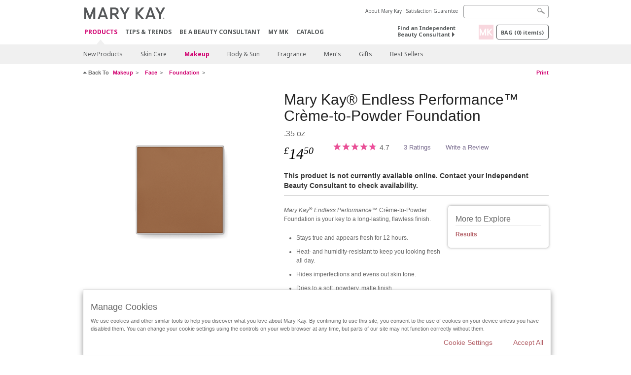

--- FILE ---
content_type: text/html; charset=utf-8
request_url: https://www.marykay.co.uk/en-gb/products/makeup/face/foundation/mary-kay-endless-performance-cremetopowder-foundation-bronze-2-110362
body_size: 20558
content:

<!DOCTYPE html>
<html lang="en-gb">
<head>
    


        <script type="text/javascript">
            var dataLayer = dataLayer || [];

            dataLayer.push({
                'site': {
                    'market': 'UK',
                    'environment': 'PROD',
                    'language': 'en',
                    'type': 'Corp Site'
                }
            });

            dataLayer.push({
                'event': 'e_consentUpdated',
                'consentCategories': {
                    'strictlynecessary': 'granted',
                    'analytics': 'denied',
                    'functional': 'denied',
                    'targeting': 'denied',
                    'facebookpixel': 'denied'
                }
            });

        </script>

    
        <!-- Google Tag Manager -->
<script>(function(w,d,s,l,i){w[l]=w[l]||[];w[l].push({'gtm.start': new Date().getTime(),event:'gtm.js'});var f=d.getElementsByTagName(s)[0],j=d.createElement(s),dl=l!='dataLayer'?'&l='+l:'';j.async=true;j.src='https://www.googletagmanager.com/gtm.js?id='+i+dl;f.parentNode.insertBefore(j,f);})(window,document,'script','dataLayer','GTM-WKL3Z5J');</script>    <!-- End Google Tag Manager -->

    <meta http-equiv="Content-Type" content="text/html; charset=UTF-8" />
    <meta http-equiv="X-UA-Compatible" content="IE=edge" />
    <meta name="viewport" id="viewport" content="width=device-width,minimum-scale=1.0,maximum-scale=1.0,initial-scale=1.0" />
    

    <title>Mary Kay&#174; Endless Performance™ Cr&#232;me-to-Powder Foundation | Bronze 2</title>
    <meta name="description" content="Mary Kay&#174; Endless Performance™ Cr&#232;me-to-Powder Foundation is your key to a long-lasting, flawless finish.
	
		Stays true and appears fresh for 12 hours.	
		Heat- and humidity-resistant to keep you looking fresh all day.	
		Hides imperfections and evens out skin tone.	
		Dries to a soft, powdery, matte finish.	
		Transfer-resistant. Won’t rub off or streak.	Note: In electronic media, true colors may vary." />
    <meta name="keywords" content="Mary Kay Endless Performance Creme-to-Powder Foundation, Mary Kay cream to powder foundation, flawless foundations, foundation, latest mary kay foundations, perfecting foundations, heat resistant foundations, humidity resistant foundations, long-lasting foundation, shine control foundation." />
        <meta name="ROBOTS" content="NOINDEX, NOFOLLOW">
    <link rel="canonical" href="https://www.marykay.co.uk/en-gb/products/makeup/face/foundation/mary-kay-endless-performance-cremetopowder-foundation-bronze-2-110362" />



        <meta property="og:type" content="product" />
        <meta property="og:title" content="Mary Kay&#174; Endless Performance™ Cr&#232;me-to-Powder Foundation | Bronze 2" />
        <meta property="og:url" content="https://www.marykay.co.uk/en-gb/products/makeup/face/foundation/mary-kay-endless-performance-cremetopowder-foundation-bronze-2-110362" />
        <meta property="og:description" content="Mary Kay&#174; Endless Performance™ Cr&#232;me-to-Powder Foundation is your key to a long-lasting, flawless finish.
	
		Stays true and appears fresh for 12 hours.	
		Heat- and humidity-resistant to keep you looking fresh all day.	
		Hides imperfections and evens out skin tone.	
		Dries to a soft, powdery, matte finish.	
		Transfer-resistant. Won’t rub off or streak.	Note: In electronic media, true colors may vary." />
        <meta property="og:image" content="http://pimg.eur.marykaycdn.com/HeroList/10000/EndlessPerformanceCTP_Bronze2.png" />

    <link href="/Content/MK/eSuite/Css/site.standard.css?v=8XPqFoo-GrpTtopvD8qETZ6TfBkSWvE54gtnnGU5vD01" rel="stylesheet"/>

    <link href="https://fonts.googleapis.com/css2?family=Noto+Sans:ital,wght@0,100;0,200;0,300;0,400;0,700;1,100;1,200;1,300;1,400;1,700&display=swap" rel="stylesheet">
    
    <link type="text/css" rel="stylesheet" href="//fonts.googleapis.com/css2?family=Noto+Sans:ital,wght@0,100;0,200;0,300;0,400;0,700;1,100;1,200;1,300;1,400;1,700&display=swap" /><link type="text/css" rel="stylesheet" href="//assets.nprod.marykaycdn.com/fonts/mkfonts.css" />
    <script src="/Content/MK/eSuite/Js/site.standard.head.js?v=91boqv4IrdiSexmhh6ANIF0mEifVihn5o6A1PV5pvPQ1"></script>


    <!--start PowerReviews-->
<script src="https://ui.powerreviews.com/stable/4.1/ui.js" async></script><script> window.pwr = window.pwr || function() { (pwr.q = pwr.q || []).push(arguments); } </script>    <!--end PowerReviews-->
    
</head>
<body class="  " >
        <!-- Google Tag Manager -->
<noscript><iframe src="https://www.googletagmanager.com/ns.html?id=GTM-WKL3Z5J" height="0" width="0" style="display:none;visibility:hidden"></iframe></noscript>    <!-- End Google Tag Manager -->



    
<meta name="VIcurrentDateTime" content="639053593718408235" />
<script type="text/javascript" src="/layouts/system/VisitorIdentification.js"></script>

    
    
    
<script type="text/javascript">
    var language = "en-GB";
    var language2 = "en";
var consultantId = '';var moniker = '';var consultantSubsidiaryCode = '';    var customerId = "2e473276-3e65-4b0f-910d-a2e8db039fcc";    var rememberCustomerId = '';    var isCustomerRemember = "False";
    var isCustomerLogged = "False";
    var applyPhoneAutoFormat = "false";
    var phoneMask = "";
    var homePhoneMask = "";
    var workPhoneMask = "";
    var phoneMaskRegex = "";
    var homePhoneRegex = "";
    var workPhoneRegex = "";
    var applyCheckoutAddressVerification = "False";
    var applyMyMKAddressVerification = "False";
    var postalCodeMask = "";
    var postalCodeMaskRegex = "";
    var availableNameRegex = "[^A-Za-zà-ŽА-Яа-яёЁÀ-ÿ,.\\s'’-]";
    var availableNameRegex = "[^A-Za-zà-ŽА-Яа-яёЁÀ-ÿ,.\\s'’-]";
    var googleTagManagerIsEnabled = "true";
    var yandexAnalyticIsEnabled = "";
    var currencyCode = "GBP";
    var expressCheckoutEmptyCart = "";
    var maxQntyPerProduct = "";
</script>
    


    


<!-- MOBILE - GLOBAL NAVIGATION -->



<nav class="global-nav mobile-nav">
    <a class="main-menu" href="javascript:void(0);">Main Menu</a>
    <ul class="main level1">

            <li class="top has-sub">
                <a href='javascript:' id='mobileMainNav_1' >Products</a>
                    <ul class="sub level2">

                            <li class="">
                                <a class="" id="mobileMainSubNav_1" href="/en-gb/products/new-products">New Products</a>
                            </li>
                            <li class="has-sub">
                                <a class="" id="mobileMainSubNav_2" href="javascript:">Skin Care</a>
                                    <ul class="sub level3">
                                        <!-- COL -->
                                                <li class="has-sub">
                                                    <a class="" id="mobileMainChildNav_2_1" href="javascript:">Collection</a>
                                                        <ul class="sub level5">
                                                                <li><a class="" id="mobileMainGrandChildNav_2_1_1" href="/en-gb/products/skincare/collection/mary-kay-skin-care">Mary Kay Skin Care</a></li>
                                                                <li><a class="" id="mobileMainGrandChildNav_2_1_2" href="/en-gb/products/skincare/collection/timewise">TimeWise</a></li>
                                                                <li><a class="" id="mobileMainGrandChildNav_2_1_3" href="/en-gb/products/skincare/collection/timewise-repair">TimeWise Repair</a></li>
                                                                <li><a class="" id="mobileMainGrandChildNav_2_1_4" href="/en-gb/products/skincare/collection/clinical-solutions">Clinical Solutions</a></li>
                                                                <li><a class="" id="mobileMainGrandChildNav_2_1_5" href="/en-gb/products/skincare/collection/clearproof">Clear Proof</a></li>
                                                                <li><a class="" id="mobileMainGrandChildNav_2_1_6" href="/en-gb/products/skincare/collection/mkmen">MK Men</a></li>
                                                                <li><a class="" id="mobileMainGrandChildNav_2_1_7" href="/en-gb/products/skincare/collection/satin-lips">Satin Lips</a></li>
                                                            <li class="view-all"><a class="" id="mobileMainChildViewAll_2_1" href="/en-gb/products/skincare/collection">View All</a></li>
                                                        </ul>
                                                </li>
                                                <li class="has-sub">
                                                    <a class="" id="mobileMainChildNav_2_2" href="javascript:">Concern</a>
                                                        <ul class="sub level5">
                                                                <li><a class="" id="mobileMainGrandChildNav_2_2_1" href="/en-gb/products/skincare/concern/age-fighting">Age-Fighting</a></li>
                                                                <li><a class="" id="mobileMainGrandChildNav_2_2_2" href="/en-gb/products/skincare/concern/advanced-age-fighting">Age-Reversing</a></li>
                                                                <li><a class="" id="mobileMainGrandChildNav_2_2_3" href="/en-gb/products/skincare/concern/blemishes-acne">Blemishes / Acne</a></li>
                                                                <li><a class="" id="mobileMainGrandChildNav_2_2_4" href="/en-gb/products/skincare/concern/mens">Men's</a></li>
                                                                <li><a class="" id="mobileMainGrandChildNav_2_2_5" href="/en-gb/products/skincare/concern/moisturizing">Moisturising</a></li>
                                                                <li><a class="" id="mobileMainGrandChildNav_2_2_6" href="/en-gb/products/skincare/concern/sensitive-skin">Sensitive Skin</a></li>
                                                                <li><a class="" id="mobileMainGrandChildNav_2_2_7" href="/en-gb/products/skincare/concern/sun-care">Sun Care</a></li>
                                                            <li class="view-all"><a class="" id="mobileMainChildViewAll_2_2" href="/en-gb/products/skincare/concern">View All</a></li>
                                                        </ul>
                                                </li>
                                                <li class="has-sub">
                                                    <a class="" id="mobileMainChildNav_2_3" href="javascript:">Product</a>
                                                        <ul class="sub level5">
                                                                <li><a class="" id="mobileMainGrandChildNav_2_3_1" href="/en-gb/products/skincare/product/makeupremover">Makeup Remover</a></li>
                                                                <li><a class="" id="mobileMainGrandChildNav_2_3_2" href="/en-gb/products/skincare/product/exfoliator">Exfoliator</a></li>
                                                                <li><a class="" id="mobileMainGrandChildNav_2_3_3" href="/en-gb/products/skincare/product/serum">Serum</a></li>
                                                                <li><a class="" id="mobileMainGrandChildNav_2_3_4" href="/en-gb/products/skincare/product/cleanser">Cleanser</a></li>
                                                                <li><a class="" id="mobileMainGrandChildNav_2_3_5" href="/en-gb/products/skincare/product/mask">Mask</a></li>
                                                                <li><a class="" id="mobileMainGrandChildNav_2_3_6" href="/en-gb/products/skincare/product/moisturizer">Moisturiser</a></li>
                                                                <li><a class="" id="mobileMainGrandChildNav_2_3_7" href="/en-gb/products/skincare/product/sets">Sets</a></li>
                                                                <li><a class="" id="mobileMainGrandChildNav_2_3_8" href="/en-gb/products/skincare/product/targeted-solutions">Targeted Solutions</a></li>
                                                                <li><a class="" id="mobileMainGrandChildNav_2_3_9" href="/en-gb/products/skincare/product/toner-freshener">Toner/Freshener</a></li>
                                                            <li class="view-all"><a class="" id="mobileMainChildViewAll_2_3" href="/en-gb/products/skincare/product">View All</a></li>
                                                        </ul>
                                                </li>
                                                <li class="">
                                                    <a class="" id="mobileMainChildNav_2_4" href="/en-gb/products/skincare/skin-care-tools">Skin Care Tools</a>
                                                </li>
                                        <li class="view-all"><a class="" id="mobileMainChildViewAll_1_2_4" href="/en-gb/products/skincare">View All</a></li>
                                    </ul>
                            </li>
                            <li class="has-sub">
                                <a class="" id="mobileMainSubNav_3" href="javascript:">Makeup</a>
                                    <ul class="sub level3">
                                        <!-- COL -->
                                                <li class="has-sub">
                                                    <a class="" id="mobileMainChildNav_3_1" href="javascript:">Face</a>
                                                        <ul class="sub level5">
                                                                <li><a class="" id="mobileMainGrandChildNav_3_1_1" href="/en-gb/products/makeup/face/primer">Primer</a></li>
                                                                <li><a class="" id="mobileMainGrandChildNav_3_1_2" href="/en-gb/products/makeup/face/foundation">Foundation</a></li>
                                                                <li><a class="" id="mobileMainGrandChildNav_3_1_3" href="/en-gb/products/makeup/face/cc-cream">CC Cream</a></li>
                                                                <li><a class="" id="mobileMainGrandChildNav_3_1_4" href="/en-gb/products/makeup/face/concealer">Concealer</a></li>
                                                                <li><a class="" id="mobileMainGrandChildNav_3_1_5" href="/en-gb/products/makeup/face/loose-powder">Loose Powder</a></li>
                                                                <li><a class="" id="mobileMainGrandChildNav_3_1_6" href="/en-gb/products/makeup/face/pressed-powder">Pressed Powder</a></li>
                                                            <li class="view-all"><a class="" id="mobileMainChildViewAll_3_1" href="/en-gb/products/makeup/face">View All</a></li>
                                                        </ul>
                                                </li>
                                                <li class="has-sub">
                                                    <a class="" id="mobileMainChildNav_3_2" href="javascript:">Cheeks</a>
                                                        <ul class="sub level5">
                                                                <li><a class="" id="mobileMainGrandChildNav_3_2_1" href="/en-gb/products/makeup/cheeks/blush">Blush</a></li>
                                                                <li><a class="" id="mobileMainGrandChildNav_3_2_2" href="/en-gb/products/makeup/cheeks/contour-highlight">Contour & Highlight</a></li>
                                                            <li class="view-all"><a class="" id="mobileMainChildViewAll_3_2" href="/en-gb/products/makeup/cheeks">View All</a></li>
                                                        </ul>
                                                </li>
                                                <li class="has-sub">
                                                    <a class="" id="mobileMainChildNav_3_3" href="javascript:">Eyes</a>
                                                        <ul class="sub level5">
                                                                <li><a class="" id="mobileMainGrandChildNav_3_3_1" href="/en-gb/products/makeup/eyes/eye-shadow">Eye Shadow</a></li>
                                                                <li><a class="" id="mobileMainGrandChildNav_3_3_2" href="/en-gb/products/makeup/eyes/eyeliner">Eyeliner</a></li>
                                                                <li><a class="" id="mobileMainGrandChildNav_3_3_3" href="/en-gb/products/makeup/eyes/mascara-lashes">Mascara / Lashes</a></li>
                                                                <li><a class="" id="mobileMainGrandChildNav_3_3_4" href="/en-gb/products/makeup/eyes/brows">Brows</a></li>
                                                                <li><a class="" id="mobileMainGrandChildNav_3_3_5" href="/en-gb/products/makeup/eyes/makeup-remover">Makeup Remover</a></li>
                                                            <li class="view-all"><a class="" id="mobileMainChildViewAll_3_3" href="/en-gb/products/makeup/eyes">View All</a></li>
                                                        </ul>
                                                </li>
                                                <li class="has-sub">
                                                    <a class="" id="mobileMainChildNav_3_4" href="javascript:">Lips</a>
                                                        <ul class="sub level5">
                                                                <li><a class="" id="mobileMainGrandChildNav_3_4_1" href="/en-gb/products/makeup/lips/lipstick">Lipstick</a></li>
                                                                <li><a class="" id="mobileMainGrandChildNav_3_4_2" href="/en-gb/products/makeup/lips/lip-liner">Lip Liner</a></li>
                                                                <li><a class="" id="mobileMainGrandChildNav_3_4_3" href="/en-gb/products/makeup/lips/lip-gloss">Lip Gloss</a></li>
                                                                <li><a class="" id="mobileMainGrandChildNav_3_4_4" href="/en-gb/products/makeup/lips/lip-balm">Lip Balm</a></li>
                                                            <li class="view-all"><a class="" id="mobileMainChildViewAll_3_4" href="/en-gb/products/makeup/lips">View All</a></li>
                                                        </ul>
                                                </li>
                                                <li class="has-sub">
                                                    <a class="" id="mobileMainChildNav_3_5" href="javascript:">Tools</a>
                                                        <ul class="sub level5">
                                                                <li><a class="" id="mobileMainGrandChildNav_3_5_1" href="/en-gb/products/makeup/tools/brushes">Brushes</a></li>
                                                                <li><a class="" id="mobileMainGrandChildNav_3_5_2" href="/en-gb/products/makeup/tools/sponges">Sponges</a></li>
                                                                <li><a class="" id="mobileMainGrandChildNav_3_5_3" href="/en-gb/products/makeup/tools/compacts">Custom Palettes</a></li>
                                                                <li><a class="" id="mobileMainGrandChildNav_3_5_4" href="/en-gb/products/makeup/tools/travel-bag">Beauty Bag</a></li>
                                                            <li class="view-all"><a class="" id="mobileMainChildViewAll_3_5" href="/en-gb/products/makeup/tools">View All</a></li>
                                                        </ul>
                                                </li>
                                        <li class="view-all"><a class="" id="mobileMainChildViewAll_1_3_5" href="/en-gb/products/makeup">View All</a></li>
                                    </ul>
                            </li>
                            <li class="has-sub">
                                <a class="" id="mobileMainSubNav_4" href="javascript:">Body & Sun</a>
                                    <ul class="sub level3">
                                        <!-- COL -->
                                                <li class="has-sub">
                                                    <a class="" id="mobileMainChildNav_4_1" href="javascript:">Collection</a>
                                                        <ul class="sub level5">
                                                                <li><a class="" id="mobileMainGrandChildNav_4_1_1" href="/en-gb/products/body-and-sun/collection/satin-body">Satin Body</a></li>
                                                                <li><a class="" id="mobileMainGrandChildNav_4_1_2" href="/en-gb/products/body-and-sun/collection/sun-care">Sun Care</a></li>
                                                            <li class="view-all"><a class="" id="mobileMainChildViewAll_4_1" href="/en-gb/products/body-and-sun/collection">View All</a></li>
                                                        </ul>
                                                </li>
                                                <li class="has-sub">
                                                    <a class="" id="mobileMainChildNav_4_2" href="javascript:">Concern</a>
                                                        <ul class="sub level5">
                                                                <li><a class="" id="mobileMainGrandChildNav_4_2_1" href="/en-gb/products/body-and-sun/concern/age-fighting">Age Fighting</a></li>
                                                                <li><a class="" id="mobileMainGrandChildNav_4_2_2" href="/en-gb/products/body-and-sun/concern/cleansing">Cleansing</a></li>
                                                                <li><a class="" id="mobileMainGrandChildNav_4_2_3" href="/en-gb/products/body-and-sun/concern/dryness">Dryness</a></li>
                                                                <li><a class="" id="mobileMainGrandChildNav_4_2_4" href="/en-gb/products/body-and-sun/concern/exfoliation">Exfoliation</a></li>
                                                                <li><a class="" id="mobileMainGrandChildNav_4_2_5" href="/en-gb/products/body-and-sun/concern/firming">Firming</a></li>
                                                                <li><a class="" id="mobileMainGrandChildNav_4_2_6" href="/en-gb/products/body-and-sun/concern/foot-care">Foot Care</a></li>
                                                                <li><a class="" id="mobileMainGrandChildNav_4_2_7" href="/en-gb/products/body-and-sun/concern/hand-care">Hand Care</a></li>
                                                                <li><a class="" id="mobileMainGrandChildNav_4_2_8" href="/en-gb/products/body-and-sun/concern/sun-protection">Sun Care</a></li>
                                                            <li class="view-all"><a class="" id="mobileMainChildViewAll_4_2" href="/en-gb/products/body-and-sun/concern">View All</a></li>
                                                        </ul>
                                                </li>
                                                <li class="has-sub">
                                                    <a class="" id="mobileMainChildNav_4_3" href="javascript:">Product Type</a>
                                                        <ul class="sub level5">
                                                                <li><a class="" id="mobileMainGrandChildNav_4_3_1" href="/en-gb/products/body-and-sun/product-type/body-wash-shower-gel">Body Wash/Gel</a></li>
                                                                <li><a class="" id="mobileMainGrandChildNav_4_3_2" href="/en-gb/products/body-and-sun/product-type/lotion-cream">Lotion / Cream</a></li>
                                                                <li><a class="" id="mobileMainGrandChildNav_4_3_3" href="/en-gb/products/body-and-sun/product-type/set">Set</a></li>
                                                                <li><a class="" id="mobileMainGrandChildNav_4_3_4" href="/en-gb/products/body-and-sun/product-type/spray">Spray</a></li>
                                                            <li class="view-all"><a class="" id="mobileMainChildViewAll_4_3" href="/en-gb/products/body-and-sun/product-type">View All</a></li>
                                                        </ul>
                                                </li>
                                        <li class="view-all"><a class="" id="mobileMainChildViewAll_1_4_3" href="/en-gb/products/body-and-sun">View All</a></li>
                                    </ul>
                            </li>
                            <li class="has-sub">
                                <a class="" id="mobileMainSubNav_5" href="javascript:">Fragrance</a>
                                    <ul class="sub level3">
                                        <!-- COL -->
                                                <li class="">
                                                    <a class="" id="mobileMainChildNav_5_1" href="/en-gb/products/fragrance/womens-collection">Women's Collection</a>
                                                </li>
                                                <li class="">
                                                    <a class="" id="mobileMainChildNav_5_2" href="/en-gb/products/fragrance/mens-collection">Men's Collection</a>
                                                </li>
                                        <li class="view-all"><a class="" id="mobileMainChildViewAll_1_5_2" href="/en-gb/products/fragrance">View All</a></li>
                                    </ul>
                            </li>
                            <li class="has-sub">
                                <a class="" id="mobileMainSubNav_6" href="javascript:">Men's</a>
                                    <ul class="sub level3">
                                        <!-- COL -->
                                                <li class="">
                                                    <a class="" id="mobileMainChildNav_6_1" href="/en-gb/products/mens/skin-care">Skin Care</a>
                                                </li>
                                                <li class="">
                                                    <a class="" id="mobileMainChildNav_6_2" href="/en-gb/products/mens/fragrance">Fragrance</a>
                                                </li>
                                        <li class="view-all"><a class="" id="mobileMainChildViewAll_1_6_2" href="/en-gb/products/mens">View All</a></li>
                                    </ul>
                            </li>
                            <li class="has-sub">
                                <a class="" id="mobileMainSubNav_7" href="javascript:">Gifts</a>
                                    <ul class="sub level3">
                                        <!-- COL -->
                                                <li class="has-sub">
                                                    <a class="" id="mobileMainChildNav_7_1" href="javascript:">Occasion</a>
                                                        <ul class="sub level5">
                                                                <li><a class="" id="mobileMainGrandChildNav_7_1_1" href="/en-gb/products/gifts/occasion/anniversary">Anniversary</a></li>
                                                                <li><a class="" id="mobileMainGrandChildNav_7_1_2" href="/en-gb/products/gifts/occasion/birthday">Birthday</a></li>
                                                                <li><a class="" id="mobileMainGrandChildNav_7_1_3" href="/en-gb/products/gifts/occasion/bridal">Bridal</a></li>
                                                                <li><a class="" id="mobileMainGrandChildNav_7_1_4" href="/en-gb/products/gifts/occasion/vacation">Holiday</a></li>
                                                                <li><a class="" id="mobileMainGrandChildNav_7_1_5" href="/en-gb/products/gifts/occasion/new-job">New Job</a></li>
                                                                <li><a class="" id="mobileMainGrandChildNav_7_1_6" href="/en-gb/products/gifts/occasion/new-parents">New Parents</a></li>
                                                            <li class="view-all"><a class="" id="mobileMainChildViewAll_7_1" href="/en-gb/products/gifts/occasion">View All</a></li>
                                                        </ul>
                                                </li>
                                                <li class="has-sub">
                                                    <a class="" id="mobileMainChildNav_7_2" href="javascript:">Category</a>
                                                        <ul class="sub level5">
                                                                <li><a class="" id="mobileMainGrandChildNav_7_2_1" href="/en-gb/products/gifts/category/skin-care">Skin Care</a></li>
                                                                <li><a class="" id="mobileMainGrandChildNav_7_2_2" href="/en-gb/products/gifts/category/makeup">Makeup</a></li>
                                                                <li><a class="" id="mobileMainGrandChildNav_7_2_3" href="/en-gb/products/gifts/category/body-and-sun">Body & Sun</a></li>
                                                                <li><a class="" id="mobileMainGrandChildNav_7_2_4" href="/en-gb/products/gifts/category/fragrance">Fragrance</a></li>
                                                                <li><a class="" id="mobileMainGrandChildNav_7_2_5" href="/en-gb/products/gifts/category/mens">Men's</a></li>
                                                            <li class="view-all"><a class="" id="mobileMainChildViewAll_7_2" href="/en-gb/products/gifts/category">View All</a></li>
                                                        </ul>
                                                </li>
                                                <li class="has-sub">
                                                    <a class="" id="mobileMainChildNav_7_3" href="javascript:">Gifts For</a>
                                                        <ul class="sub level5">
                                                                <li><a class="" id="mobileMainGrandChildNav_7_3_1" href="/en-gb/products/gifts/gifts-for/her">Her</a></li>
                                                                <li><a class="" id="mobileMainGrandChildNav_7_3_2" href="/en-gb/products/gifts/gifts-for/him">Him</a></li>
                                                            <li class="view-all"><a class="" id="mobileMainChildViewAll_7_3" href="/en-gb/products/gifts/gifts-for">View All</a></li>
                                                        </ul>
                                                </li>
                                                <li class="has-sub">
                                                    <a class="" id="mobileMainChildNav_7_4" href="javascript:">Price Range</a>
                                                        <ul class="sub level5">
                                                                <li><a class="" id="mobileMainGrandChildNav_7_4_1" href="/en-gb/products/gifts/under25/15-and-under">£15 and Under</a></li>
                                                                <li><a class="" id="mobileMainGrandChildNav_7_4_2" href="/en-gb/products/gifts/under25/25-and-under">£25 and Under</a></li>
                                                                <li><a class="" id="mobileMainGrandChildNav_7_4_3" href="/en-gb/products/gifts/under25/50-and-under">£50 and Under</a></li>
                                                            <li class="view-all"><a class="" id="mobileMainChildViewAll_7_4" href="/en-gb/products/gifts/under25">View All</a></li>
                                                        </ul>
                                                </li>
                                        <li class="view-all"><a class="" id="mobileMainChildViewAll_1_7_4" href="/en-gb/products/gifts">View All</a></li>
                                    </ul>
                            </li>
                            <li class="">
                                <a class="" id="mobileMainSubNav_8" href="/en-gb/products/best-sellers">Best Sellers</a>
                            </li>
                        <li class="view-all"><a href='/en-gb/products' id='mobileMainViewAllNav1' >View All</a></li>
                    </ul>
            </li>
            <li class="top ">
                <a href='/en-gb/tips-and-trends' id='mobileMainNav_2' >Tips &amp; Trends</a>
            </li>
            <li class="top ">
                <a href='/en-gb/mto' id='mobileMainNav_3' >Be A Beauty Consultant</a>
            </li>
            <li class="top ">
                <a href='/en-gb/welcome-to-my-mymk/mymk-cold' id='mobileMainNav_4' >MY MK</a>
            </li>
            <li class="top ">
                <a href='/en-gb/tips-and-trends/ecatalog' id='mobileMainNav_5' >CATALOG</a>
            </li>
    </ul>
    <ul class="util-links">
                        <li><a href='/en-gb/about-mary-kay' >About Mary Kay</a>  </li>
                <li><a href='/en-gb/pages/guarantee' title='Satisfaction Guarantee' >Satisfaction Guarantee</a>  </li>
            </ul>
</nav>
<!-- END MOBILE - GLOBAL NAVIGATION -->

<header class="container-fluid " id="header" role="banner">
    <div class="container">
        <div class="logo-nav-wrapper">
            <!-- MK LOGO -->
            <a class="toggle-mobile " href="javascript:void(0);">Menu</a>
                <a class="logo" href="/en-gb/"><img src='/-/media/images/mk/europe/united-kingdom/esuite/header/2024-new-mary-kay-logo-esuite-164x35.svg?la=en-GB&amp;hash=F92D09B702BE5D400D1BE9616ACE76977F842006' alt='' /></a>
            <a class="logo-print"><img src='/-/media/images/mk/europe/united-kingdom/esuite/header/2024-new-mary-kay-logo-for-print-235x36.svg?la=en-GB&amp;hash=D57084819DBD7C9886BCEC570D2F1DBD41027B00' alt='' /></a>
            <!-- DESKTOP - GLOBAL PRIMARY NAVIGATION -->
            <div class="global-nav primary desktop">
                <nav aria-label="navigation">
                    <ul>

                            <li class="active"><a href='/en-gb/products' id='MainNav1' >Products</a></li>
                            <li class=""><a href='/en-gb/tips-and-trends' id='MainNav2' >Tips &amp; Trends</a></li>
                            <li class=""><a href='/en-gb/mto' id='MainNav3' >Be A Beauty Consultant</a></li>
                            <li class=""><a href='/en-gb/welcome-to-my-mymk/mymk-cold' id='MainNav4' >MY MK</a></li>
                            <li class=""><a href='/en-gb/tips-and-trends/ecatalog' id='MainNav5' >CATALOG</a></li>
                    </ul>
                </nav>
            </div><!-- END DESKTOP - GLOBAL PRIMARY NAVIGATION -->
        </div>
            <div class="mobile-bag-search">
                <a class="toggle-bag  cart-items   " href="javascript:void(0);"><span class="cart-count">0</span></a>
                    <a class="toggle-search " href="javascript:void(0);">&nbsp;</a>
            </div>
        <!-- HEADER - UTILITY LINKS -->
        <div class="header-links">


                            <div class="group-nav util-nav">
                    <ul>
                            <li><a href='/en-gb/about-mary-kay' >About Mary Kay</a>  </li>
                            <li><a href='/en-gb/pages/guarantee' title='Satisfaction Guarantee' >Satisfaction Guarantee</a>  </li>
                    </ul>
                </div>
                    </div><!-- END HEADER - UTILITY LINKS -->
            <!-- HEADER - SEARCH -->
            <div class="header-search">
                <fieldset aria-label="Search">
                    <div class="controlcontainer cf">
                        <!-- HEADER - SUGGESSTED SEARCH DROPDOWN -->
                        <div class="header-suggested-search" data-search-page-url="/en-gb/search">
                            <input type="search" value="" id="header-suggested-search" maxlength="50" title="Search" aria-label="Search">
                            <div class="suggested-search-wrapper">
                            </div>
                        </div>
                        <input type="submit" value="" id="header-search-submit-button" title="Search">
                    </div>
                </fieldset>
            </div>
            <!-- END HEADER - SEARCH -->
        

    <!-- HEADER - IBC - IF NO IBC CHOSEN -->
    <div class="header-ibc ">
<a href='/en-gb/find-an-independent-beauty-consultant' class='' >Find an Independent Beauty Consultant <span class="arrow"></span>
</a>        <img src='/-/media/images/mk/europe/united-kingdom/esuite/toolkits/2024/q1/mklogo_square.png?h=30&amp;w=30&amp;la=en-GB&amp;hash=346804966259CE8981174499DD2489C6FFF73C40' style='margin-right: 5px' alt='MKLogo_Square' />
    </div>
            <!-- HEADER - MINI BAG -->
    <div class="header-minibag">
        <a class="bag-button" href="javascript:void(0);">Bag <em>(<span class="count">0</span>) item(s)</em></a>



            <!--Empty with No IBC Selected-->

<div class="minibag-wrapper">
    <div class="minibag-header cf">
        <p><span class="prod-count">0</span>in your Bag</p>
        <a class="close-bag" href="javascript:void(0);">X</a>
    </div>
    <div class="shopping-bag cf">
        <!-- MINIBAG EMPTY WITH/WITHOUT IBC -->
        <div class="bag-wrapper cf">
            <div class="your-bag empty cf">
                <div class="img-wrap">
                    <img src="/Content/MK/eSuite/images/checkout/viewbag-empty.jpg">
                </div>
                <p>Your bag  <strong>is currently empty</strong></p>
                <div class="discover">
                    <a class="cta" href="/en-gb/products">Shop for products you like</a>
                </div>
            </div>

                        <div class="ibc-area cf">
                            <div class="img-wrap">
                                <img src="/Content/MK/eSuite/images/checkout/no-ibc-bg.jpg">
                            </div>
                            <div class="ibc-message">
                                <h4>How it works</h4>
                                <p>Mary Kay products are available for purchase exclusively through Independent Beauty Consultants.</p>
                            </div>
                            <div class="button-wrapper">
                                <p><a class="button black" href="/en-gb/find-an-independent-beauty-consultant">Buy Online with a Beauty Consultant</a></p>
                            </div>
                        </div>

        </div><!-- END MINIBAG EMPTY WITH/WITHOU IBC -->
    </div>
</div>



    </div>
            <!-- END HEADER - MINI BAG -->
            </div>

</header>

<!-- DESKTOP - GLOBAL SUB-NAVIGATION -->

<div class="container-fluid global-nav sub desktop">
    <div class="container">
        <nav aria-label="secondary-navigation">
            <ul>

                    <li class=" ">
                        <a class="secondNavLink" id="SubNav_1" href="/en-gb/products/new-products">New Products</a>

                    </li>
                    <li class=" has-sub">
                        <a class="secondNavLink" id="SubNav_2" href="/en-gb/products/skincare">Skin Care</a>

                            <div class="nav-drop">
                                <div class="col-wrapper nav cf">
                                    <!-- COL -->
                                            <div class="col">
                                                <div class="col-header">Collection</div>
                                                    <ul>
                                                            <li><a class="thirdNavLink" id="GrandChildNav_2_1_1" href="/en-gb/products/skincare/collection/mary-kay-skin-care">Mary Kay Skin Care</a></li>
                                                            <li><a class="thirdNavLink" id="GrandChildNav_2_1_2" href="/en-gb/products/skincare/collection/timewise">TimeWise</a></li>
                                                            <li><a class="thirdNavLink" id="GrandChildNav_2_1_3" href="/en-gb/products/skincare/collection/timewise-repair">TimeWise Repair</a></li>
                                                            <li><a class="thirdNavLink" id="GrandChildNav_2_1_4" href="/en-gb/products/skincare/collection/clinical-solutions">Clinical Solutions</a></li>
                                                            <li><a class="thirdNavLink" id="GrandChildNav_2_1_5" href="/en-gb/products/skincare/collection/clearproof">Clear Proof</a></li>
                                                            <li><a class="thirdNavLink" id="GrandChildNav_2_1_6" href="/en-gb/products/skincare/collection/mkmen">MK Men</a></li>
                                                            <li><a class="thirdNavLink" id="GrandChildNav_2_1_7" href="/en-gb/products/skincare/collection/satin-lips">Satin Lips</a></li>

                                                    </ul>
                                                <a class="view-all thirdNavLink" id="TertiaryNav_2_1" href="/en-gb/products/skincare/collection">View All</a>
                                            </div>
                                            <div class="col">
                                                <div class="col-header">Concern</div>
                                                    <ul>
                                                            <li><a class="thirdNavLink" id="GrandChildNav_2_2_1" href="/en-gb/products/skincare/concern/age-fighting">Age-Fighting</a></li>
                                                            <li><a class="thirdNavLink" id="GrandChildNav_2_2_2" href="/en-gb/products/skincare/concern/advanced-age-fighting">Age-Reversing</a></li>
                                                            <li><a class="thirdNavLink" id="GrandChildNav_2_2_3" href="/en-gb/products/skincare/concern/blemishes-acne">Blemishes / Acne</a></li>
                                                            <li><a class="thirdNavLink" id="GrandChildNav_2_2_4" href="/en-gb/products/skincare/concern/mens">Men's</a></li>
                                                            <li><a class="thirdNavLink" id="GrandChildNav_2_2_5" href="/en-gb/products/skincare/concern/moisturizing">Moisturising</a></li>
                                                            <li><a class="thirdNavLink" id="GrandChildNav_2_2_6" href="/en-gb/products/skincare/concern/sensitive-skin">Sensitive Skin</a></li>
                                                            <li><a class="thirdNavLink" id="GrandChildNav_2_2_7" href="/en-gb/products/skincare/concern/sun-care">Sun Care</a></li>

                                                    </ul>
                                                <a class="view-all thirdNavLink" id="TertiaryNav_2_2" href="/en-gb/products/skincare/concern">View All</a>
                                            </div>
                                            <div class="col">
                                                <div class="col-header">Product</div>
                                                    <ul>
                                                            <li><a class="thirdNavLink" id="GrandChildNav_2_3_1" href="/en-gb/products/skincare/product/makeupremover">Makeup Remover</a></li>
                                                            <li><a class="thirdNavLink" id="GrandChildNav_2_3_2" href="/en-gb/products/skincare/product/exfoliator">Exfoliator</a></li>
                                                            <li><a class="thirdNavLink" id="GrandChildNav_2_3_3" href="/en-gb/products/skincare/product/serum">Serum</a></li>
                                                            <li><a class="thirdNavLink" id="GrandChildNav_2_3_4" href="/en-gb/products/skincare/product/cleanser">Cleanser</a></li>
                                                            <li><a class="thirdNavLink" id="GrandChildNav_2_3_5" href="/en-gb/products/skincare/product/mask">Mask</a></li>
                                                            <li><a class="thirdNavLink" id="GrandChildNav_2_3_6" href="/en-gb/products/skincare/product/moisturizer">Moisturiser</a></li>
                                                            <li><a class="thirdNavLink" id="GrandChildNav_2_3_7" href="/en-gb/products/skincare/product/sets">Sets</a></li>
                                                            <li><a class="thirdNavLink" id="GrandChildNav_2_3_8" href="/en-gb/products/skincare/product/targeted-solutions">Targeted Solutions</a></li>
                                                            <li><a class="thirdNavLink" id="GrandChildNav_2_3_9" href="/en-gb/products/skincare/product/toner-freshener">Toner/Freshener</a></li>

                                                    </ul>
                                                <a class="view-all thirdNavLink" id="TertiaryNav_2_3" href="/en-gb/products/skincare/product">View All</a>
                                            </div>
                                            <div class="col">
                                                <div class="col-header">Skin Care Tools</div>
                                                <a class="view-all thirdNavLink" id="TertiaryNav_2_4" href="/en-gb/products/skincare/skin-care-tools">View All</a>
                                            </div>
                                </div>
                            </div>
                    </li>
                    <li class="active has-sub">
                        <a class="secondNavLink" id="SubNav_3" href="/en-gb/products/makeup">Makeup</a>

                            <div class="nav-drop">
                                <div class="col-wrapper nav cf">
                                    <!-- COL -->
                                            <div class="col">
                                                <div class="col-header">Face</div>
                                                    <ul>
                                                            <li><a class="thirdNavLink" id="GrandChildNav_3_1_1" href="/en-gb/products/makeup/face/primer">Primer</a></li>
                                                            <li><a class="thirdNavLink" id="GrandChildNav_3_1_2" href="/en-gb/products/makeup/face/foundation">Foundation</a></li>
                                                            <li><a class="thirdNavLink" id="GrandChildNav_3_1_3" href="/en-gb/products/makeup/face/cc-cream">CC Cream</a></li>
                                                            <li><a class="thirdNavLink" id="GrandChildNav_3_1_4" href="/en-gb/products/makeup/face/concealer">Concealer</a></li>
                                                            <li><a class="thirdNavLink" id="GrandChildNav_3_1_5" href="/en-gb/products/makeup/face/loose-powder">Loose Powder</a></li>
                                                            <li><a class="thirdNavLink" id="GrandChildNav_3_1_6" href="/en-gb/products/makeup/face/pressed-powder">Pressed Powder</a></li>

                                                    </ul>
                                                <a class="view-all thirdNavLink" id="TertiaryNav_3_1" href="/en-gb/products/makeup/face">View All</a>
                                            </div>
                                            <div class="col">
                                                <div class="col-header">Cheeks</div>
                                                    <ul>
                                                            <li><a class="thirdNavLink" id="GrandChildNav_3_2_1" href="/en-gb/products/makeup/cheeks/blush">Blush</a></li>
                                                            <li><a class="thirdNavLink" id="GrandChildNav_3_2_2" href="/en-gb/products/makeup/cheeks/contour-highlight">Contour & Highlight</a></li>

                                                    </ul>
                                                <a class="view-all thirdNavLink" id="TertiaryNav_3_2" href="/en-gb/products/makeup/cheeks">View All</a>
                                            </div>
                                            <div class="col">
                                                <div class="col-header">Eyes</div>
                                                    <ul>
                                                            <li><a class="thirdNavLink" id="GrandChildNav_3_3_1" href="/en-gb/products/makeup/eyes/eye-shadow">Eye Shadow</a></li>
                                                            <li><a class="thirdNavLink" id="GrandChildNav_3_3_2" href="/en-gb/products/makeup/eyes/eyeliner">Eyeliner</a></li>
                                                            <li><a class="thirdNavLink" id="GrandChildNav_3_3_3" href="/en-gb/products/makeup/eyes/mascara-lashes">Mascara / Lashes</a></li>
                                                            <li><a class="thirdNavLink" id="GrandChildNav_3_3_4" href="/en-gb/products/makeup/eyes/brows">Brows</a></li>
                                                            <li><a class="thirdNavLink" id="GrandChildNav_3_3_5" href="/en-gb/products/makeup/eyes/makeup-remover">Makeup Remover</a></li>

                                                    </ul>
                                                <a class="view-all thirdNavLink" id="TertiaryNav_3_3" href="/en-gb/products/makeup/eyes">View All</a>
                                            </div>
                                            <div class="col">
                                                <div class="col-header">Lips</div>
                                                    <ul>
                                                            <li><a class="thirdNavLink" id="GrandChildNav_3_4_1" href="/en-gb/products/makeup/lips/lipstick">Lipstick</a></li>
                                                            <li><a class="thirdNavLink" id="GrandChildNav_3_4_2" href="/en-gb/products/makeup/lips/lip-liner">Lip Liner</a></li>
                                                            <li><a class="thirdNavLink" id="GrandChildNav_3_4_3" href="/en-gb/products/makeup/lips/lip-gloss">Lip Gloss</a></li>
                                                            <li><a class="thirdNavLink" id="GrandChildNav_3_4_4" href="/en-gb/products/makeup/lips/lip-balm">Lip Balm</a></li>

                                                    </ul>
                                                <a class="view-all thirdNavLink" id="TertiaryNav_3_4" href="/en-gb/products/makeup/lips">View All</a>
                                            </div>
                                            <div class="col">
                                                <div class="col-header">Tools</div>
                                                    <ul>
                                                            <li><a class="thirdNavLink" id="GrandChildNav_3_5_1" href="/en-gb/products/makeup/tools/brushes">Brushes</a></li>
                                                            <li><a class="thirdNavLink" id="GrandChildNav_3_5_2" href="/en-gb/products/makeup/tools/sponges">Sponges</a></li>
                                                            <li><a class="thirdNavLink" id="GrandChildNav_3_5_3" href="/en-gb/products/makeup/tools/compacts">Custom Palettes</a></li>
                                                            <li><a class="thirdNavLink" id="GrandChildNav_3_5_4" href="/en-gb/products/makeup/tools/travel-bag">Beauty Bag</a></li>

                                                    </ul>
                                                <a class="view-all thirdNavLink" id="TertiaryNav_3_5" href="/en-gb/products/makeup/tools">View All</a>
                                            </div>
                                </div>
                            </div>
                    </li>
                    <li class=" has-sub">
                        <a class="secondNavLink" id="SubNav_4" href="/en-gb/products/body-and-sun">Body & Sun</a>

                            <div class="nav-drop">
                                <div class="col-wrapper nav cf">
                                    <!-- COL -->
                                            <div class="col">
                                                <div class="col-header">Collection</div>
                                                    <ul>
                                                            <li><a class="thirdNavLink" id="GrandChildNav_4_1_1" href="/en-gb/products/body-and-sun/collection/satin-body">Satin Body</a></li>
                                                            <li><a class="thirdNavLink" id="GrandChildNav_4_1_2" href="/en-gb/products/body-and-sun/collection/sun-care">Sun Care</a></li>

                                                    </ul>
                                                <a class="view-all thirdNavLink" id="TertiaryNav_4_1" href="/en-gb/products/body-and-sun/collection">View All</a>
                                            </div>
                                            <div class="col">
                                                <div class="col-header">Concern</div>
                                                    <ul>
                                                            <li><a class="thirdNavLink" id="GrandChildNav_4_2_1" href="/en-gb/products/body-and-sun/concern/age-fighting">Age Fighting</a></li>
                                                            <li><a class="thirdNavLink" id="GrandChildNav_4_2_2" href="/en-gb/products/body-and-sun/concern/cleansing">Cleansing</a></li>
                                                            <li><a class="thirdNavLink" id="GrandChildNav_4_2_3" href="/en-gb/products/body-and-sun/concern/dryness">Dryness</a></li>
                                                            <li><a class="thirdNavLink" id="GrandChildNav_4_2_4" href="/en-gb/products/body-and-sun/concern/exfoliation">Exfoliation</a></li>
                                                            <li><a class="thirdNavLink" id="GrandChildNav_4_2_5" href="/en-gb/products/body-and-sun/concern/firming">Firming</a></li>
                                                            <li><a class="thirdNavLink" id="GrandChildNav_4_2_6" href="/en-gb/products/body-and-sun/concern/foot-care">Foot Care</a></li>
                                                            <li><a class="thirdNavLink" id="GrandChildNav_4_2_7" href="/en-gb/products/body-and-sun/concern/hand-care">Hand Care</a></li>
                                                            <li><a class="thirdNavLink" id="GrandChildNav_4_2_8" href="/en-gb/products/body-and-sun/concern/sun-protection">Sun Care</a></li>

                                                    </ul>
                                                <a class="view-all thirdNavLink" id="TertiaryNav_4_2" href="/en-gb/products/body-and-sun/concern">View All</a>
                                            </div>
                                            <div class="col">
                                                <div class="col-header">Product Type</div>
                                                    <ul>
                                                            <li><a class="thirdNavLink" id="GrandChildNav_4_3_1" href="/en-gb/products/body-and-sun/product-type/body-wash-shower-gel">Body Wash/Gel</a></li>
                                                            <li><a class="thirdNavLink" id="GrandChildNav_4_3_2" href="/en-gb/products/body-and-sun/product-type/lotion-cream">Lotion / Cream</a></li>
                                                            <li><a class="thirdNavLink" id="GrandChildNav_4_3_3" href="/en-gb/products/body-and-sun/product-type/set">Set</a></li>
                                                            <li><a class="thirdNavLink" id="GrandChildNav_4_3_4" href="/en-gb/products/body-and-sun/product-type/spray">Spray</a></li>

                                                    </ul>
                                                <a class="view-all thirdNavLink" id="TertiaryNav_4_3" href="/en-gb/products/body-and-sun/product-type">View All</a>
                                            </div>
                                </div>
                            </div>
                    </li>
                    <li class=" has-sub">
                        <a class="secondNavLink" id="SubNav_5" href="/en-gb/products/fragrance">Fragrance</a>

                            <div class="nav-drop">
                                <div class="col-wrapper nav cf">
                                    <!-- COL -->
                                            <div class="col">
                                                <div class="col-header">Women&#39;s Collection</div>
                                                <a class="view-all thirdNavLink" id="TertiaryNav_5_1" href="/en-gb/products/fragrance/womens-collection">View All</a>
                                            </div>
                                            <div class="col">
                                                <div class="col-header">Men&#39;s Collection</div>
                                                <a class="view-all thirdNavLink" id="TertiaryNav_5_2" href="/en-gb/products/fragrance/mens-collection">View All</a>
                                            </div>
                                </div>
                            </div>
                    </li>
                    <li class=" has-sub">
                        <a class="secondNavLink" id="SubNav_6" href="/en-gb/products/mens">Men's</a>

                            <div class="nav-drop">
                                <div class="col-wrapper nav cf">
                                    <!-- COL -->
                                            <div class="col">
                                                <div class="col-header">Skin Care</div>
                                                <a class="view-all thirdNavLink" id="TertiaryNav_6_1" href="/en-gb/products/mens/skin-care">View All</a>
                                            </div>
                                            <div class="col">
                                                <div class="col-header">Fragrance</div>
                                                <a class="view-all thirdNavLink" id="TertiaryNav_6_2" href="/en-gb/products/mens/fragrance">View All</a>
                                            </div>
                                </div>
                            </div>
                    </li>
                    <li class=" has-sub">
                        <a class="secondNavLink" id="SubNav_7" href="/en-gb/products/gifts">Gifts</a>

                            <div class="nav-drop">
                                <div class="col-wrapper nav cf">
                                    <!-- COL -->
                                            <div class="col">
                                                <div class="col-header">Occasion</div>
                                                    <ul>
                                                            <li><a class="thirdNavLink" id="GrandChildNav_7_1_1" href="/en-gb/products/gifts/occasion/anniversary">Anniversary</a></li>
                                                            <li><a class="thirdNavLink" id="GrandChildNav_7_1_2" href="/en-gb/products/gifts/occasion/birthday">Birthday</a></li>
                                                            <li><a class="thirdNavLink" id="GrandChildNav_7_1_3" href="/en-gb/products/gifts/occasion/bridal">Bridal</a></li>
                                                            <li><a class="thirdNavLink" id="GrandChildNav_7_1_4" href="/en-gb/products/gifts/occasion/vacation">Holiday</a></li>
                                                            <li><a class="thirdNavLink" id="GrandChildNav_7_1_5" href="/en-gb/products/gifts/occasion/new-job">New Job</a></li>
                                                            <li><a class="thirdNavLink" id="GrandChildNav_7_1_6" href="/en-gb/products/gifts/occasion/new-parents">New Parents</a></li>

                                                    </ul>
                                                <a class="view-all thirdNavLink" id="TertiaryNav_7_1" href="/en-gb/products/gifts/occasion">View All</a>
                                            </div>
                                            <div class="col">
                                                <div class="col-header">Category</div>
                                                    <ul>
                                                            <li><a class="thirdNavLink" id="GrandChildNav_7_2_1" href="/en-gb/products/gifts/category/skin-care">Skin Care</a></li>
                                                            <li><a class="thirdNavLink" id="GrandChildNav_7_2_2" href="/en-gb/products/gifts/category/makeup">Makeup</a></li>
                                                            <li><a class="thirdNavLink" id="GrandChildNav_7_2_3" href="/en-gb/products/gifts/category/body-and-sun">Body & Sun</a></li>
                                                            <li><a class="thirdNavLink" id="GrandChildNav_7_2_4" href="/en-gb/products/gifts/category/fragrance">Fragrance</a></li>
                                                            <li><a class="thirdNavLink" id="GrandChildNav_7_2_5" href="/en-gb/products/gifts/category/mens">Men's</a></li>

                                                    </ul>
                                                <a class="view-all thirdNavLink" id="TertiaryNav_7_2" href="/en-gb/products/gifts/category">View All</a>
                                            </div>
                                            <div class="col">
                                                <div class="col-header">Gifts For</div>
                                                    <ul>
                                                            <li><a class="thirdNavLink" id="GrandChildNav_7_3_1" href="/en-gb/products/gifts/gifts-for/her">Her</a></li>
                                                            <li><a class="thirdNavLink" id="GrandChildNav_7_3_2" href="/en-gb/products/gifts/gifts-for/him">Him</a></li>

                                                    </ul>
                                                <a class="view-all thirdNavLink" id="TertiaryNav_7_3" href="/en-gb/products/gifts/gifts-for">View All</a>
                                            </div>
                                            <div class="col">
                                                <div class="col-header">Price Range</div>
                                                    <ul>
                                                            <li><a class="thirdNavLink" id="GrandChildNav_7_4_1" href="/en-gb/products/gifts/under25/15-and-under">£15 and Under</a></li>
                                                            <li><a class="thirdNavLink" id="GrandChildNav_7_4_2" href="/en-gb/products/gifts/under25/25-and-under">£25 and Under</a></li>
                                                            <li><a class="thirdNavLink" id="GrandChildNav_7_4_3" href="/en-gb/products/gifts/under25/50-and-under">£50 and Under</a></li>

                                                    </ul>
                                                <a class="view-all thirdNavLink" id="TertiaryNav_7_4" href="/en-gb/products/gifts/under25">View All</a>
                                            </div>
                                </div>
                            </div>
                    </li>
                    <li class=" ">
                        <a class="secondNavLink" id="SubNav_8" href="/en-gb/products/best-sellers">Best Sellers</a>

                    </li>
            </ul>
        </nav>
    </div><!-- END DESKTOP - GLOBAL SUB-NAVIGATION -->



</div>

    <script src="/Content/MK/eSuite/Js/site.standard.js?v=PKTKlI1AEfvQHtTSwbXnu_vAGODnSIW9xZ-oFprd95A1"></script>

    <script src="//ajax.googleapis.com/ajax/libs/jqueryui/1.11.3/jquery-ui.min.js"></script>
<script>(window.jQuery.ui)||document.write('<script src="/Content/MK/eSuite/Js/jquery-ui.min.js"><\/script>');</script>

    <script src="//cdnjs.cloudflare.com/ajax/libs/jquery.maskedinput/1.4.1/jquery.maskedinput.min.js"></script>
<script>(window.jQuery.mask)||document.write('<script src="/Content/MK/eSuite/Js/jquery.maskedinput.min.js"><\/script>');</script>

    <script src="//cdnjs.cloudflare.com/ajax/libs/blueimp-file-upload/9.5.7/jquery.iframe-transport.min.js"></script>

    <script src="//cdnjs.cloudflare.com/ajax/libs/blueimp-file-upload/9.5.7/jquery.fileupload.min.js"></script>
<script>(window.jQuery().fileupload)||document.write('<script src="/Content/MK/eSuite/Js/jquery.fileupload.min.js"><\/script>');</script>

    <div class="container main" itemscope itemtype=https://schema.org/Product>
        

    <div class="container breadcrumb-utility cf">
                <div class="breadcrumb" vocab="https://schema.org/" typeof="BreadcrumbList">
                    <span class="back-to">Back To</span>
                        <span property="itemListElement" typeof="ListItem">
                                <a href="/en-gb/products/makeup"><span property="name">Makeup</span></a>
                            <meta property="position" content="1">
                        </span>
                        <span property="itemListElement" typeof="ListItem">
                                <a href="/en-gb/products/makeup/face"><span property="name">Face</span></a>
                            <meta property="position" content="2">
                        </span>
                        <span property="itemListElement" typeof="ListItem">
                                <a href="/en-gb/products/makeup/face/foundation"><span property="name">Foundation</span></a>
                            <meta property="position" content="3">
                        </span>
                                    </div>

            <div class="utility">
                                    <a href="javascript:window.print();">Print</a>
            </div>
    </div>

            


<!--Product Detail - Basic w/ Product Quick View Link-->
<div class="product-expanded qv-product-image">
    <a class="product-expanded__back" href="#">Back</a>
</div>
<div class="container module product product-detail color">
    <input type="hidden" id="PDP-ProductID" value="110362" />
    <input type="hidden" id="PDP-ProductPrice" value="14.50" />
    <input type="hidden" id="PDP-CurrencySymbol" value="&#163;" />

    <div style="display: none;" itemscope itemtype="http://schema.org/ImageObject">
        <meta itemprop="name" content="Mary Kay® Endless Performance™ Crème-to-Powder Foundation">
        <meta itemprop="description" content="Mary Kay® Endless Performance™ Crème-to-Powder Foundation is your key to a long-lasting, flawless finish.
	
		Stays true and appears fresh for 12 hours.	
		Heat- and humidity-resistant to keep you looking fresh all day.	
		Hides imperfections and evens out skin tone.	
		Dries to a soft, powdery, matte finish.	
		Transfer-resistant. Won’t rub off or streak.	Note: In electronic media, true colors may vary.">
            <link itemprop="contentUrl" href="//pimg.eur.marykaycdn.com/HeroZoom/10000/EndlessPerformanceCTP_Bronze2.jpg">
    </div>

    <div class="row" id="main-product-view">
        <div class="col-sm-5">



        <!-- PRODUCT ZOOM -->
        <div class="product-zoom cf">

            <!-- PRODUCT ZOOM -->
            <div class="product-image easyzoom product-image_normalized">
                    <a href="//pimg.eur.marykaycdn.com/HeroZoom/10000/EndlessPerformanceCTP_Bronze2.jpg" aria-label="Bronze 2">
                        <img class="full" id="110362" data-translate="Loading Image" src="//pimg.eur.marykaycdn.com/Hero/10000/EndlessPerformanceCTP_Bronze2.png" 
                        alt="Bronze 2" />
                    </a>
            </div>

            <ul class="thumbnails thumbnails_hide">
                    <li class="active">
                        <a href="//pimg.eur.marykaycdn.com/HeroZoom/10000/EndlessPerformanceCTP_Bronze2.jpg" data-standard="//pimg.eur.marykaycdn.com/Hero/10000/EndlessPerformanceCTP_Bronze2.png">
                            <img src="//pimg.eur.marykaycdn.com/HeroThumbnail/10000/EndlessPerformanceCTP_Bronze2.png" alt="Bronze 2" />
                        </a>
                    </li>
            </ul>
        </div>
    <script type="text/javascript">
        mk.eSuite.utility.loadEZ();
    </script>

        </div>
        <form id="addToBagForm">
            

            <div class="col-sm-7">


<div class="details">
    <div class="flags">
        
        
    </div>
    <h1>Mary Kay® Endless Performance™ Crème-to-Powder Foundation</h1>
        <meta itemprop="description" content="Mary Kay® Endless Performance™ Crème-to-Powder Foundation is your key to a long-lasting, flawless finish.
	
		Stays true and appears fresh for 12 hours.	
		Heat- and humidity-resistant to keep you looking fresh all day.	
		Hides imperfections and evens out skin tone.	
		Dries to a soft, powdery, matte finish.	
		Transfer-resistant. Won’t rub off or streak.	Note: In electronic media, true colors may vary." />
    <meta itemprop="brand" content="Mary Kay" />
        <img itemprop="image" src="//pimg.eur.marykaycdn.com/HeroZoom/10000/EndlessPerformanceCTP_Bronze2.jpg" style="display: none">
    <div itemprop="offers" itemscope itemtype="http://schema.org/Offer">
        <meta itemprop="price" content="14.5" />
        <meta itemprop="priceCurrency" content="GBP" />
            <meta itemprop="url" content="https://www.marykay.co.uk/en-gb/products/makeup/face/foundation/mary-kay-endless-performance-cremetopowder-foundation-bronze-2-110362">
        <meta itemprop="priceValidUntil" content="2021-04-15">
    </div>
    <div class="formula"></div>
    <div class="included-sizes">
        .35 oz
    </div>

        <p class="price bv-adjust">
<span class="currency">£</span>14<span style="position: fixed !important;left: -9999999px;top: -9999999px;display: inline !important;">,</span><sup>50</sup>        </p>

         <div id="pr-reviewsnippet" class="pr-summary-container"></div>
    <h4 class="red"></h4>
        <p><strong>This product is not currently available online. Contact your Independent Beauty Consultant to check availability.</strong></p>
</div>








                <div class="col-wrapper">
                    <div class="col sm">
                        

    <div class="more-to-explore shadow-box">
        <h4>More to Explore</h4>
                    <a class="external-click tab-link" href="javascript:void(0);" data-video="" data-title="Results" data-product="110362" data-url="/en-gb/layers/product/product-detail-moreto-explore?productid=da51d472-643a-2eb3-f0b3-848aba921015#tabbed1" data-bootstrapkey="tabbed-modal">Results</a>
    </div>
    <iframe id="iframe-print-modal" style="display:none"></iframe>

                    </div>
                    <div class="col lg">
<div class="description">
  <p><em>Mary Kay</em><sup>®</sup> <em>Endless Performance</em>™ Crème-to-Powder Foundation is your key to a long-lasting, flawless finish.</p>
<ul>
<li>Stays true and appears fresh for 12 hours.</li>
<li>Heat- and humidity-resistant to keep you looking fresh all day.</li>
<li>Hides imperfections and evens out skin tone.</li>
<li>Dries to a soft, powdery, matte finish.</li>
<li>Transfer-resistant. Won’t rub off or streak.</li>
</ul>
<p>Note: In electronic media, true colours may vary.</p>
  <p>All prices are suggested retail.</p>
</div>

                    </div>
                </div>
            </div>
        </form>
    </div>
</div>


<!--Products - Tabbed Content Module-->
<div class="container module products tabbed-content">
    <div id="tabbed" class="tabbed">
        <div class="tab-headers-container">
            <ul class="resp-tabs-list cf">
                    <li data-title="Overview" data-product="110362"><span>Overview</span></li>
                    <li data-title="Application Tips" data-product="110362"><span>Application Tips</span></li>
                    <li data-title="Key Ingredients" data-product="110362"><span>Key Ingredients</span></li>
                    <li data-title="How It Works" data-product="110362"><span>How It Works</span></li>
                    <li data-title="Key Benefits" data-product="110362"><span>Key Benefits</span></li>
            </ul>
        </div>
        <div class="resp-tabs-container">
                <div class="tab">
<!-- Start Zone 1 -->
<div class="row">
    <h3>Mary Kay<sup>&reg;</sup> Endless Performance&trade; Cr&egrave;me-to-Powder Foundation</h3>
</div>
<!-- End Zone 1 --> 


    <!-- Start Zone 3 -->
    <div class="row">
        <p>Whether you&rsquo;re a loyal fan or just discovering this popular foundation, <em>Mary Kay&reg; Endless Performance&trade;</em> Cr&egrave;me-to-Powder Foundation is your key to a long-lasting, flawless finish. It is still the same great formula, but now with results from an independent clinical study that show the staying power of this much-loved foundation. Plus, more true-to-you shades and a new name &ndash; <em>Endless Performance&trade;</em> &ndash; sets it apart from the rest. <br /><br /><strong>Here&rsquo;s why it&rsquo;s a makeup must-have:</strong><br />Heat and humidity in the forecast? Your foundation will still look perfect. <br />Can&rsquo;t beat the heat? This foundation can! With <em>Endless Performance&trade;</em> Cr&egrave;me-to-Powder Foundation, you can keep that freshly applied look even when temperatures rise. The formula is heat- and humidity-resistant, so you can feel confident you&rsquo;ll stay flawless on those warm, steamy days. <br /><br />And even if steamy air isn&rsquo;t in the forecast, nine out of 10 women in an independent consumer study<sup>&dagger;</sup> said this oil-free foundation provides a flawless finish and helps control shine. <br /><br /><strong>Long day? This foundation won&rsquo;t let you down.</strong> <br /> Endless Performance&trade; Cr&egrave;me-to-Powder Foundation is there for you even on your longest days, and it doesn&rsquo;t stop until your day is done. It&rsquo;s transfer-resistant and won&rsquo;t rub off or streak. In fact, an independent clinical study showed this non-drying, velvety-feeling formula stayed true for <span style="text-decoration: underline;">12 </span>hours. Plus, in an independent consumer study,<sup>&dagger;</sup> eight out of 10 women said they looked fresh all day. <br /><br /><strong>Are you ready for your &ldquo;selfie&rdquo;?</strong><br /> With smartphones always in hand, any time is the perfect time for a photo op. So let<em> Endless Performance</em>&trade; Cr&egrave;me-to-Powder Foundation keep you looking your best. This versatile foundation glides on as a lightweight cream to hide imperfections and even out skin tone, then dries to a soft, powdery, matte finish. You can adjust your coverage by starting out light and then building on for those days when you need fuller coverage. It&rsquo;s also great as your take-anywhere touch-up foundation and powder in one. <br /><br /><strong>It&rsquo;s a match made for you.</strong><br /> <em>Endless Performance&trade;</em> Cr&egrave;me-to-Powder Foundation offers an updated and expanded shade selection, so you can choose from 9 natural-looking shades &ndash; ranging from fair to deep &ndash; for a more true-to-you finish.<br /><br /><sub>&dagger;Results reflect the percentage of women who agreed with the statements in an independent consumer study in which 181 women used the product as usual for one week.</sub></p>
    </div>
    <!-- End Zone 3 -->





    <script src="//players.brightcove.net/1257553586001/HkvJuz91M_default/index.min.js"></script>
<!-- Start Zone 6 -->
<!-- End Zone 6 -->

                </div>
                <div class="tab">
<!-- Start Zone 1 -->
<div class="row">
    <H3>Application Tips</H3>
</div>
<!-- End Zone 1 --> 


    <!-- Start Zone 3 -->
    <div class="row">
        <ul>
<li>Apply to face and neck with a dry cosmetic sponge for all-day wear.</li>
<li>Apply more product if you desire fuller coverage.</li>
<li>Can be used as a touch-up powder throughout the day.</li>
<li>Can be placed inside the Mary Kay<sup>&reg;</sup> Compact for easy beauty on the go.</li>
</ul>
    </div>
    <!-- End Zone 3 -->





    <script src="//players.brightcove.net/1257553586001/HkvJuz91M_default/index.min.js"></script>
<!-- Start Zone 6 -->
<!-- End Zone 6 -->

                </div>
                <div class="tab">
<!-- Start Zone 1 -->
<div class="row">
    <H3>Formulated With Multiple Technologies</H3>
</div>
<!-- End Zone 1 --> 


    <!-- Start Zone 3 -->
    <div class="row">
        <ul>
<li><strong>Mattifying Complex:</strong> This complex uses two powerful technologies to create a flawless matte finish. Special microspheres absorb moisture in the air to help reduce shine and provide a mattifying effect without drying skin. Then, a high-grade powder, widely used because of its heat-resistant benefits, offers a smooth-looking, soft-focus complexion by bending lightwaves as they reach the skin&rsquo;s surface.</li>
<li><strong>Dry Emollient Technology:</strong> Creates a weightless barrier on the skin&rsquo;s surface to help resist humidity, water, transfer, streaking and fading. It also helps enhance the binding properties of the pigments and powders, contributing to the long-wear coverage.</li>
<li><strong>Soft-Touch Powders:</strong> The unique, translucent powders in this formula blend with pigments so skin tones look perfected &ndash; not masked or caked. They allow your natural skin tone to come through while providing flawless coverage. Plus, the powders provide a luxurious glide for beautiful blendability while adhering to skin to extend wear and resist transfer.</li>
<li><strong>Naturally Derived Mica:</strong> Because matte shouldn&rsquo;t mean dull, the pigments are enriched with a fine-grade mica to deliver natural radiance with every shade.</li>
</ul><p><strong> Full Ingredients List:</strong> BISMUTH OXYCHLORIDE,ETHYLHEXYL ISONONANOATE,ULTRAMARINES,ETHYLHEXYLGLYCERIN,DIMETHICONE,TRIBEHENIN,POLYETHYLENE,MICA,PHENOXYETHANOL,METHYL METHACRYLATE CROSSPOLYMER,TITANIUM DIOXIDE,BORON NITRIDE,PEG-4 LAURATE,FRAGRANCE,IRON OXIDES,IODOPROPYNYL BUTYLCARBAMATE,TRIMETHYLSILOXYSILICATE,CAPRYLIC/CAPRIC TRIGLYCERIDE,C20-40 ALCOHOLS,DISODIUM EDTA,METHICONE,CAPRYLYL GLYCOL</p>
    </div>
    <!-- End Zone 3 -->





    <script src="//players.brightcove.net/1257553586001/HkvJuz91M_default/index.min.js"></script>
<!-- Start Zone 6 -->
<!-- End Zone 6 -->

                </div>
                <div class="tab">
<!-- Start Zone 1 -->
<div class="row">
    <H3>How It Works</H3>
</div>
<!-- End Zone 1 --> 


    <!-- Start Zone 3 -->
    <div class="row">
        <p><strong>The power behind the formula</strong> <br /><em>Mary Kay<sup>&reg;</sup> Endless Performance&trade;</em> Cr&egrave;me-to-Powder Foundation is formulated with multiple technologies to help you achieve beautiful results. <br /><br /><strong>Mattifying complex</strong>: Uses two powerful technologies to create a flawless matte finish. Special microspheres absorb moisture in the air to help reduce shine and provide a mattifying effect without drying skin. Then a high-grade powder, widely used because of its heat-resistant benefits, offers a smooth-looking, soft-focus complexion by bending light waves as they reach the skin&rsquo;s surface. <br /><br /><strong>Dry emollient technology:</strong> Creates a weightless barrier on the skin&rsquo;s surface to help resist humidity, water, transfer, streaking and fading. It also helps enhance the binding properties of the pigments and powders, contributing to the long-wear coverage.<br /><br /><strong>Soft-touch powders:</strong> The unique, translucent powders in this formula blend with pigments so skin tones look perfected &ndash; not masked or caked. They allow your natural skin tone to come through while providing flawless coverage. Plus, the powders provide a luxurious glide for beautiful blendability while adhering to skin to extend wear and resist transfer. <br /><br /><strong>Naturally derived mica:</strong> Because matte shouldn&rsquo;t mean dull, the pigments are enriched with a fine-grade mica to deliver natural radiance with every shade.</p>
    </div>
    <!-- End Zone 3 -->





    <script src="//players.brightcove.net/1257553586001/HkvJuz91M_default/index.min.js"></script>
<!-- Start Zone 6 -->
<!-- End Zone 6 -->

                </div>
                <div class="tab">
<!-- Start Zone 1 -->
<div class="row">
    <h3>Formula Attributes:</h3>
</div>
<!-- End Zone 1 --> 


    <!-- Start Zone 3 -->
    <div class="row">
        <ul>
<li>Oil-free</li>
<li>Dermatologist-tested</li>
<li>Clinically tested for skin irritancy and allergy</li>
<li>Non-comedogenic</li>
<li>Suitable for sensitive skin</li>
<li>Suitable for all skin types</li>
</ul>
    </div>
    <!-- End Zone 3 -->





    <script src="//players.brightcove.net/1257553586001/HkvJuz91M_default/index.min.js"></script>
<!-- Start Zone 6 -->
<!-- End Zone 6 -->

                </div>
        </div>
    </div>
</div>


        <div id="pr-reviewdisplay"></div>
    <script type="text/javascript">
        window.pwr = window.pwr || function () {
        (pwr.q = pwr.q || []).push(arguments);
    };
    pwr("render", {
    api_key: 'b2c19b29-3cc9-44b4-b303-fcd4e58dc78b',
            locale: 'en_GB',
            merchant_group_id: '305025651',
            merchant_id: '1987665498',
            page_id: '57',
            review_wrapper_url: '/en-gb/write-a-review/?page_id_variant=110362',
            product: {
        name: 'Mary Kay® Endless Performance™ Crème-to-Powder Foundation',
                url: 'https://www.marykay.co.uk/en-gb/products/makeup/face/foundation/mary-kay-endless-performance-cremetopowder-foundation-bronze-2-110362',
                image_url: 'http://pimg.eur.marykaycdn.com/HeroList/10000/EndlessPerformanceCTP_Bronze2.png',
                description: 'Mary Kay® Endless Performance™ Crème-to-Powder Foundation is your key to a long-lasting, flawless finish. 	 		Stays true and appears fresh for 12 hours.	 		Heat- and humidity-resistant to keep you looking fresh all day.	 		Hides imperfections and evens out skin tone.	 		Dries to a soft, powdery, matte finish.	 		Transfer-resistant. Won’t rub off or streak.	Note: In electronic media, true colors may vary.',
                category_name: 'makeup > face > foundation',
                variants: [{
            name:  'Mary Kay® Endless Performance™ Crème-to-Powder Foundation',
                    image_url: 'http://pimg.eur.marykaycdn.com/HeroList/10000/EndlessPerformanceCTP_Bronze2.png',
                    url: 'https://www.marykay.co.uk/en-gb/products/makeup/face/foundation/mary-kay-endless-performance-cremetopowder-foundation-bronze-2-110362',
                    page_id_variant: '110362'
                }]
            },
            components: {
                ReviewSnippet: 'pr-reviewsnippet',
                ReviewDisplay: 'pr-reviewdisplay',
                QuestionDisplay: 'pr-questiondisplay'
            }
    });
    </script>
<script type="text/javascript">

    $m(document).ready(function () {
        $m('#quantity').on('keypress', function (e) {
            if (e.which === 13) {
                e.preventDefault();
            }
        });
    });
</script>


    <script type="text/javascript">
        $m(document).ready(function () {
            dataLayer.push({
                'event': 'productDetailView',
	            'ecommerce': {
                    'currencyCode': 'GBP',
                    'detail': {
                        'products': [{
                                "id": '110362',
                                "name": 'Mary Kay® Endless Performance™ Crème-to-Powder Foundation',
                                "price": '14.50',
                            }]
                    }
	            }
            });
        });
    </script>

    
    


    </div>
    
    <style>  @media screen and (max-height: 668px)  { #modal-try-on.find-my-match .modal-dialog.modal-vmo .modal-content .modal-body.modal-vmo-body.find-my-match-body .vmo-iframe iframe{  height: 160.86vw !important; } }  </style> <script type="text/javascript">          	$m(function () {     		$m(document).ready(function() {   			$m('a.foundation-match-tool').each(function() { 				if ($m(this).attr('data-url') === undefined) {      			 					$m(this).attr('data-url', '/en-gb/layers/product/find-my-match'); 				}						 				if ($m(this).attr('data-bootstrapkey') === undefined) { 					$m(this).attr('data-bootstrapkey', 'generic-modal');   				} 			});   		});         	})      </script>
    <!-- VIDEO MODAL -->
    <div class="modal fade" id="videoModal" tabindex="-1" role="dialog" aria-labelledby="videoModal" aria-hidden="true">
        <div class="modal-dialog">
            <div class="modal-content">
                <div class="modal-body">
                    <button type="button" class="close" data-dismiss="modal" aria-hidden="true">&times;</button>
                    <div id="youtubeVideoModal"></div>
                    <div id="brightcoveVideoModal">
                            <style>
                                .bc-video-js {
                                    height: 500px !important;
                                }
                            </style>
                            <script src="//players.brightcove.net/1257553586001/HkvJuz91M_default/index.min.js" async></script>
                            <script async>
                                window.addEventListener('load',
                                    function () {
                                        if (window.location.search.indexOf("videoId=") !== -1) {
                                            var videoId;
                                            var params = window.location.search.split('&');
                                            for (var i = 0; i < params.length; i++) {
                                                if (params[i].indexOf("videoId=") !== -1) {
                                                    videoId = params[i].split('=')[1];
                                                    continue;
                                                }
                                            }
                                            var item = document.querySelectorAll('a[data-video]');
                                            let itemWasFound = false;
                                            item.forEach(element => {
                                                if (element.attributes["data-video"].value.indexOf(videoId) !== -1 && !itemWasFound) {
                                                    element.click();
                                                    itemWasFound = true;
                                                };
                                            });
                                        };
                                    });
                            </script>
                            <input type="hidden" value="HkvJuz91M" id="videoPlayerId" />
                            <input type="hidden" value="1257553586001" id="videoDataAcc" />

                    </div>
                </div>
            </div>
        </div>
    </div>

    <footer class="container-fluid">
        

<div class="container">
    <!-- FOOTER ROW - TOP -->
    <section class="footer-top cf">
        <!-- SOCIAL ICON LISTING -->
        <div class="social-list">
            <span class="label">Follow Mary Kay:</span>
            <ul class="cf">
                    <li>
<a href='http://www.instagram.com/marykayuk' target='_blank' title='Follow us on Instagram' ><img src='/-/media/images/mk/europe/united-kingdom/esuite/footer/social-icons/instagramblackandwhite2.png?h=16&amp;w=16&amp;la=en-GB&amp;hash=67E2A1C989AA766F0DA9A71CBE6FC647BEE0879E' alt='Follow on Instagram' title='Follow on Instagram' /></a>                    </li>
                    <li>
<a href='http://www.facebook.com/marykayuk ' target='_blank' title='Follow on Facebook' ><img src='/-/media/images/mk/europe/united-kingdom/esuite/footer/social-icons/facebookblackandwhite.gif?h=16&amp;w=16&amp;la=en-GB&amp;hash=C4FBC63E927EC026890B8B4AF0CD696E26EE9DE6' alt='Follow on Facebook' title='Follow on Facebook' /></a>                    </li>
                    <li>
<a href='http://www.youtube.com/marykayuk' target='_blank' ><img src='/-/media/images/mk/europe/united-kingdom/esuite/footer/social-icons/youtubeblackandwhite.gif?h=16&amp;w=16&amp;la=en-GB&amp;hash=7167B4ED6829909135848A9ACF49C14BB0AF7AB2' alt='Follow on Youtube' title='Follow on Youtube' /></a>                    </li>
                    <li>
<a href='https://www.X.com/marykayuk' target='_blank' title='Follow us on X' ><img src='/-/media/images/mk/europe/united-kingdom/esuite/toolkits/2024/socials/x.jpg?h=16&amp;w=16&amp;la=en-GB&amp;hash=9CDAFBE499576FCFC187D44904ADE7C10878796E' alt='X' title='X' /></a>                    </li>
            </ul>
        </div><!-- END SOCIAL ICON LISTING -->
        <!-- FEATURED UTILITY -->
        <div class="featured-utility">
<a href='/en-gb/tips-and-trends/mobile-vmo-app' >Mary Kay on Mobile</a><a href='/en-gb/tips-and-trends/ecatalog' title='Interactive Catalog' >Interactive Catalog</a><a href='/en-gb/pages/contactmk' title='Contact Us' >Contact Us</a>
        </br>
            

        </div><!-- END FEATURED UTILITY -->
    </section><!-- END FOOTER ROW - TOP -->
    <!-- FOOTER ROW - BOTTOM -->
    <section class="footer-btm">
        <div class="privacy-terms">
<a href='/en-gb/pages/terms-of-use' >Terms Of Use</a><a href='/en-gb/pages/privacy-policy' >Privacy Policy</a><a href='https://www.marykayintouch.co.uk' class='email-toggle' target='_blank' >Consultant Sign In</a><a href='/en-gb/find-an-independent-beauty-consultant' >Consultant Locator</a><a href='https://dsa.org.uk/dsa-codes-3/' target='_blank' title='Direct Selling Association' >DSA</a>        </div>
            <div class="change-country">
<a href='/en-gb/pages/countryselector' ><img src='/-/media/images/mk/europe/united-kingdom/esuite/footer/icon-world-map.jpg?h=20&amp;w=36&amp;la=en-GB&amp;hash=50CBD4C3BC549FE5D57A37D0D24B6FFEDBBA1BC6' alt='World Map' />                    <span>Change Country</span>
</a>            </div>
    </section><!-- END FOOTER ROW - BOTTOM -->

    <!-- EMAIL SIGNUP POPOVER -->   

    </div>
    </footer>
    <div class="remote-modal"></div>
    <div class="remote-modal-stack"></div>

    
<script type="text/javascript" language="JavaScript" src="/api/sitecore/guardsvalidation/getscript"></script>
<script src="/Content/MK/eSuite/Js/guards.js?v=1cPwdbvUkvPZboQC0_5hGl5cCDjLWR9phdr9hZEyzGI1"></script>


    <script type="text/javascript" src="/Content/MK/eSuite/Js/globalize/globalize.js"></script>

    <script type="text/javascript" src="/Content/MK/eSuite/Js/globalize/cultures/globalize.culture.en-GB.js"></script>

  <script type="text/javascript" src="/Content/MK/eSuite/Js/globalize/datepicker/jquery.ui.datepicker-en-GB.js"></script>

<script type="text/javascript" src="/api/sitecore/resources?name=ClientStrings"></script>

<script type="text/javascript">

    var app=app || {};
    app.config=app.Config || {};

    app.language='en-GB' ;
    app.language2='en' ;
    
    Globalize.culture(app.language);
</script>
    
    
    <div class="container-fluid cookie-wrapper">
    <div class="container">
        <div class="cookie-managment-container" style="display: block;">
            <h4>Manage Cookies</h4>
            <p>
                We use cookies and other similar tools to help you discover what you love about Mary Kay. By continuing to use this site, you consent to the use of cookies on your device unless you have disabled them. You can change your cookie settings using the controls on your web browser at any time, but parts of our site may not function correctly without them.
            </p>
            <a href="javascript:void(0);" class="do-not-use-close-container">Accept All</a>
            <a data-bootstrapkey="generic-modal" class="external-click" data-url="/en-gb/layers/cookie-disclaimers/manage-cookies" href="javascript:void(0);">Cookie Settings</a>
        </div>
    </div>
</div>

<script>

    $m(function () {
        $m(".cookie-managment-containerr").show();
        $m('.do-not-use-close-container').on('click', function () {
            $m.ajax({
                type: "POST",
                url: '/mk-esuite/savecookiessettings?mk_moniker=' + mk.eSuite.moniker,
                data: '',
                timeout: 6000
            }).done(function (data) {
                console.log(data);
                if (data.Status == "Success") {
                    $m(".cookie-managment-container").hide();

                    if (mk.eSuite.googleTagManagerIsEnabled) {
                        dataLayer.push({
                            'event': 'e_consentUpdated',
                            'consentCategories': {
                                'strictlynecessary': 'granted',
                                'analytics': 'granted',
                                'functional': 'granted',
                                'targeting': 'granted',
                                'facebookpixel': 'granted'
                            }
                        });
                    }
                }
            })
        });
    })
</script>


    <input type="hidden" id="server" value="WFFAEPEUSCD32" />
</body>
</html>


--- FILE ---
content_type: application/x-javascript; charset=utf-8
request_url: https://www.marykay.co.uk/api/sitecore/resources?name=ClientStrings
body_size: 2735
content:
Globalize.addCultureInfo('en', {"messages":{"ContactMK.AlreadyIBCDescription.Text":"<p>Already a Mary Kay Independent Beauty Consultant? Need assistance?</p>","ContactMK.EmailContent.CharacterCount.Text":"characters remaining","ContactMK.EmailContent.RegularExpression.Text":"Sorry, the email address format is invalid.","ContactMK.EmailContent.Required.Text":"","ContactMK.LogonLink.Text":"Log On Now To Mary Kay InTouch®","ContactMK.PageDescription.Text":"Thank you for your interest in contacting us. We're happy to answer any questions <br /> you may have about Mary Kay®, our products, and the Mary Kay® opportunity.","ContactMK.PageTitle.Text":"Contact Mary Kay®","ContactMK.privacyStatementLink.Text":"Privacy Policy","ContactMK.Required.Text":"Required","ContactMK.samDisclaimerAfter.Text":"and","ContactMK.samDisclaimerBefore.Text":"I have read and agree to the","ContactMK.SamDisclaimerEnd.Text":".","ContactMK.SendMessageBtn.text":"Send Message","ContactMK.SubjectMessage.Text":"Subject & Message","ContactMK.termOfUseLinkLink.Text":"Terms Of Use","ContactMK.YourEmail.InputName":"Your E-mail Address","ContactMK.YourName.Text":"Your Name","IBCSearch.LocaleSearch.ChangeConsultantLanguage.Text":"Consultants fluent in: (optional)","IBCSearch.LocaleSearch.Search.Text":"Search","IBCSearch.LocaleSearch.SpokenLanguage.ErrorMessage.Text":"","IBCSearch.LocaleSearch.SpokenLanguage.Text":"Consultants fluent in:","IBCSearch.LocaleSearch.SubTitle.Text":"Find your Beauty Consultant now.","IBCSearch.LocaleSearch.Title.Text":"New to Mary Kay?","IBCSearch.LocaleSearch.Zipcode.ErrorMessage.Text":"Invalid Postal Code","IBCSearch.LocaleSearch.Zipcode.RequiredMessage.Text":"Required Fields","IBCSearch.LocaleSearch.Zipcode.Text":"Enter your Postal Code","IBCSearch.NameAndRegionSearch.PleaseWait.Text":"Beauty Consultant's Last Name","IBCSearch.NameSearch.FirstName.Text":"Beauty Consultant's First Name","IBCSearch.NameSearch.FirstNameError.Text":"Please enter at least 2 characters of the first name and 3 characters of the last name","IBCSearch.NameSearch.LastName.Text":"Beauty Consultant's Last Name","IBCSearch.NameSearch.LastNameError.Text":"Please enter at least 2 characters of the first name and 3 characters of the last name","IBCSearch.NameSearch.RequiredCityError.Text":"Town is required","IBCSearch.NameSearch.RequiredFirstName.Text":"","IBCSearch.NameSearch.RequiredLastName.Text":"Last name is required","IBCSearch.NameSearch.RequiredStateError.Text":"","IBCSearch.NameSearch.Search.Text":"Search","IBCSearch.NameSearch.StateSelection.Text":"Select a County","IBCSearch.NameSearch.SubTitle.Text":"Connect with her now.","IBCSearch.NameSearch.Title.Text":"Already have a Beauty Consultant?","IBCSearch.RegionAndCitySearch.WaitMessage.Text":"","IBCSearch.SearchResult.GridAddress.Text":"Location","IBCSearch.SearchResult.GridAskMeAbout.Text":"Ask me about","IBCSearch.SearchResult.GridBeautyConsultant.Text":"Independent Beauty Consultant","IBCSearch.SearchResult.GridLanguagesSpoken.Text":"Languages","IBCSearch.SearchResult.LocalSearch.ConsultantServicing.Text":"Consultants servicing: <b>{0}</b>","IBCSearch.SearchResult.NameSearch.GridMessage.Text":"These are the Beauty Consultants that most closely match the information you entered.  Don't see your Beauty Consultant's name?<br/>Please check the spelling or try your search again.  Or call <b>0207 380 2800 </b> for help.","IBCSearch.SearchResult.Pagination.Next.Text":"Next","IBCSearch.SearchResult.Pagination.Previous.Text":"Previous","IBCSearch.SearchResult.SearchResultNotAvailable.Text":"No results were found based on the information you entered. Please check your information for accuracy and search again.","IBCSearch.SearchResult.ShopWithMe.Text":"Shop with me","IBCSearch.SearchResult.ViewProfile.Text":"View profile","LocatorProfile.BackToResults.Text":"Back to results","LocatorProfile.BestTimeToReachMe.Text":"The Best Times to Reach Me","LocatorProfile.DefaultBestTimeToReachMe.Text":"My hours are flexible.","LocatorProfile.DeliveryoptionsTitle.Text":"Delivery Options","LocatorProfile.Email.Text":"Email","LocatorProfile.LanguagesISpeak.Text":"Languages I Speak","LocatorProfile.MaryKayAsh.Text":"Mary Kay Ash","LocatorProfile.MySpecialityTitle.Text":"Ask me about...","LocatorProfile.PLQuoteDefault.Text":"I truly believe that serving customers is one of the great factors that sets us apart from every other company.","LocatorProfile.ReferAFriend.Text":"Refer a friend","LocatorProfile.ReportConcerns.Text":"report concerns","LocatorProfile.ReportConcernsBefore.Text":"If you have concerns about the content on this page,","LocatorProfile.SendMeAMessage.Text":"Send me a message","LocatorProfile.ShopWithMe.Text":"Shop with me","LocatorProfile.SocialMediasOptions.Text":"Connect On","LocatorProfile.SubTitle.Text":"As your Mary Kay Independent Beauty Consultant, I'll tailor my service to fit your needs and preferences. That means you decide how Beauty Comes to You™. Just let me know!","LocatorProfile.Title.Text":"Welcome to my Mary Kay® Personal Page","ModalCancel.Text":"Cancel","ModalClose.Text":"Done","ModalSend.Text":"Send Message","ReferAFriend.Intro2.Text":"Send your friend a personal message and a link to my Beauty Consultant profile - just complete the form below.","ReferAFriend.MessageSent.Text":"Your message has been sent.","ReferAFriend.PersonalNote.Text":"Personal Note","ReferAFriend.ReferAFriend.Text":"Refer a Friend","ReferAFriend.Required.Text":"Required","ReferAFriend.SendMeCopy.Text":"Send me a copy","ReferAFriend.ThankYou.Text":"Thank You!","ReferAFriend.Title.Text":"Refer a Friend","ReferAFriend.YourEmail.Text":"Your email","ReferAFriend.YourFriendEmail.Text":"Your friend's email","ReferAFriend.YourFriendName.Text":"Your friend's name","ReferAFriend.YourName.Text":"Your name","ReportConcerns.Description.Text":"If you have concerns about the content on this page,","ReportConcerns.EmailFormatInvalid.ErrorMessage":"Sorry, the email address format is invalid.","ReportConcerns.Head.Text":"Use this form if you have concerns about the content on this page.The email will be sent to the company, not to the IBC.","ReportConcerns.Message.Text":"Personal Note","ReportConcerns.MessageLengthRegularExpressionValidator.ErrorMessage":"","ReportConcerns.ReportConcerns.Text":"Report Concerns","ReportConcerns.Required.Text":"Required","ReportConcerns.Title.Text":"Report Concerns","ReportConcerns.YourEmail.Text":"Your Email Address","ReportConcerns.YourName.Text":"Your Name","Account_Password_Length_Error":"Choose between 5 and 20 alphanumeric characters","CharacterCounter_RemainingText":"characters remaining","ContactMK.YourCPF.Text":"","ContactMK.YourPhone.Text":"","BV.ClickToRate":"","BV.SymbolsLess":"","BV.SymbolsOn":"","BV.ConfirmQuestionRemovePhoto":"","BV.ConfirmQuestionRemoveVideo":"","BV.IsNotValidYoutubeURL":"","BV.LinkToVideoIsNeeded":"","BV.PhotoFormCaption":"","BV.PhotoUploadDefaultError":"","BV.ProductIsNotAvailableForOrdering":"","BV.RemainigQtyOfPhotosPrefix":"","BV.RemainigQtyOfPhotosSuffix":"","BV.VideoFormCaption":"","BV.YouCanUploadTo6Photo":"","BV.YoutubeReturnedZero":""}});